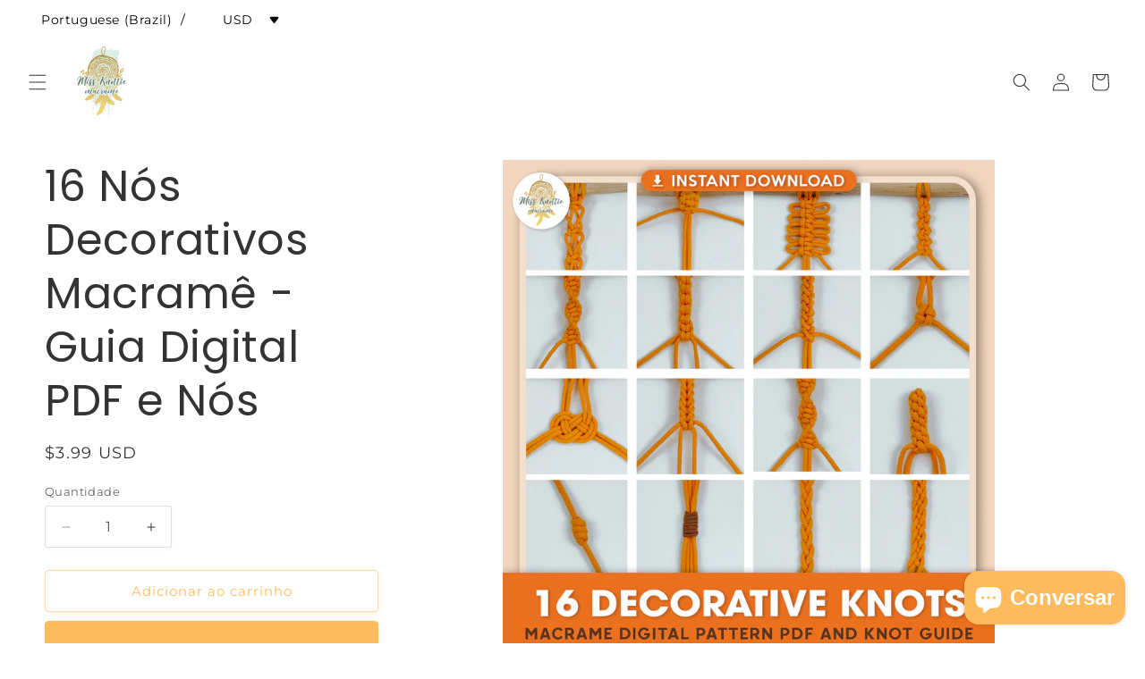

--- FILE ---
content_type: application/javascript; charset=utf-8
request_url: https://pixee.gropulse.com/get_script?shop=missknottie-macrame.myshopify.com
body_size: -129
content:

  (function(){
    if (location.pathname.includes('/thank_you') || location.pathname.includes('/thank-you')) {
      var script = document.createElement("script");
      script.type = "text/javascript";
      script.src = "https://pixee.gropulse.com/get_purchase_page_script?shop=missknottie-macrame.myshopify.com";
      document.getElementsByTagName("head")[0].appendChild(script);
    }
  })();
  

--- FILE ---
content_type: text/javascript; charset=utf-8
request_url: https://missknottiemacrame.store/pt/products/macrame-decorative-knots-guide-pdf-with-16-knots-explained.js?currency=USD&country=VN
body_size: 365
content:
{"id":7755770102002,"title":"16 Nós Decorativos Macramê - Guia Digital PDF e Nós","handle":"macrame-decorative-knots-guide-pdf-with-16-knots-explained","description":"\u003cmeta charset=\"utf-8\"\u003e\n\u003cp\u003e \u003cspan\u003eEste produto é um arquivo PDF digital, NÃO uma impressão física que será enviada para você.  Você pode baixar e imprimir este Guia de Nós em PDF por si mesmo.\u003c\/span\u003e \u003cbr\u003e\u003cbr\u003e \u003cspan\u003eO Guia do Nó que você encontrará abaixo consiste em fotos passo a passo e instruções detalhadas sobre como amarrar 16 Nós Decorativos Macramê.\u003c\/span\u003e \u003c\/p\u003e\n\u003cmeta charset=\"UTF-8\"\u003e\n\u003cp\u003e\u003cspan\u003e- Nível: Iniciante\u003c\/span\u003e\u003c\/p\u003e\n\u003cp\u003e\u003cspan\u003e- Formato: PDF Escrito + Guia de Nós (INGLÊS)\u003c\/span\u003e\u003c\/p\u003e\n\u003cp\u003e\u003cstrong\u003e Aqui estão os nós e variações de nós neste Guia de Nós em PDF:\u003c\/strong\u003e\u003c\/p\u003e\n\u003cp class=\"p1\"\u003e1.  NÓ DE BAGA\u003c\/p\u003e\n\u003cp class=\"p1\"\u003e2.  NÓ QUADRADO PICOT\u003c\/p\u003e\n\u003cp class=\"p2\"\u003e3.  NÓ DO INTERRUPTOR\u003c\/p\u003e\n\u003cp class=\"p2\"\u003e4.  ALTERNÂNCIA DE MEIO ENGATE\u003c\/p\u003e\n\u003cp class=\"p2\"\u003e5.  NÓ ESPIRAL DE TORÇÃO À ESQUERDA\u003c\/p\u003e\n\u003cp class=\"p2\"\u003e6.  NÓ ESPIRAL DE TORÇÃO DIREITA\u003c\/p\u003e\n\u003cp class=\"p2\"\u003e7.  NÓ DE BOOTLACE\u003c\/p\u003e\n\u003cp class=\"p2\"\u003e8.  NÓ CRUZADO\u003c\/p\u003e\n\u003cp class=\"p2\"\u003e9.  JOSEPHINE KNOT\u003c\/p\u003e\n\u003cp class=\"p2\"\u003e10.  NÓ DE QUEDAS SEM FIM\u003c\/p\u003e\n\u003cp class=\"p2\"\u003e11.  REVERSO NÓ DE QUEDAS SEM FIM\u003c\/p\u003e\n\u003cp class=\"p2\"\u003e12.  NÓ DE COROA\u003c\/p\u003e\n\u003cp class=\"p2\"\u003e13.  NÓ DE BARRIL\u003c\/p\u003e\n\u003cp class=\"p2\"\u003e14.  NÓ DE COLETA\u003c\/p\u003e\n\u003cp class=\"p2\"\u003e15.  TRANÇA DE 3 FIDAS\u003c\/p\u003e\n\u003cp class=\"p2\"\u003e16.  TRANÇA DE 4 FIDAS\u003c\/p\u003e\n\u003cp\u003e\u003cmeta charset=\"utf-8\"\u003e \u003cspan\u003e© 2022 Senhorita Knottie Macrame.  Todos os direitos reservados.  Apenas para uso pessoal.\u003c\/span\u003e \u003c\/p\u003e","published_at":"2022-08-28T00:09:00+07:00","created_at":"2022-08-28T00:08:59+07:00","vendor":"Miss Knottie Macrame","type":"","tags":[],"price":399,"price_min":399,"price_max":399,"available":true,"price_varies":false,"compare_at_price":399,"compare_at_price_min":399,"compare_at_price_max":399,"compare_at_price_varies":false,"variants":[{"id":43557799788786,"title":"Default Title","option1":"Default Title","option2":null,"option3":null,"sku":"","requires_shipping":false,"taxable":false,"featured_image":null,"available":true,"name":"16 Nós Decorativos Macramê - Guia Digital PDF e Nós","public_title":null,"options":["Default Title"],"price":399,"weight":0,"compare_at_price":399,"inventory_management":"shopify","barcode":"","requires_selling_plan":false,"selling_plan_allocations":[]}],"images":["\/\/cdn.shopify.com\/s\/files\/1\/0511\/2446\/9920\/files\/1111.jpg?v=1695641248","\/\/cdn.shopify.com\/s\/files\/1\/0511\/2446\/9920\/products\/basicknotscover3_ec3ee79b-295c-4d5c-9c32-93a03b65270c.jpg?v=1695641248","\/\/cdn.shopify.com\/s\/files\/1\/0511\/2446\/9920\/products\/MAIN2.jpg?v=1695641248","\/\/cdn.shopify.com\/s\/files\/1\/0511\/2446\/9920\/products\/MAIN3.jpg?v=1695641248"],"featured_image":"\/\/cdn.shopify.com\/s\/files\/1\/0511\/2446\/9920\/files\/1111.jpg?v=1695641248","options":[{"name":"Title","position":1,"values":["Default Title"]}],"url":"\/pt\/products\/macrame-decorative-knots-guide-pdf-with-16-knots-explained","media":[{"alt":null,"id":33153263337714,"position":1,"preview_image":{"aspect_ratio":1.0,"height":2000,"width":2000,"src":"https:\/\/cdn.shopify.com\/s\/files\/1\/0511\/2446\/9920\/files\/1111.jpg?v=1695641248"},"aspect_ratio":1.0,"height":2000,"media_type":"image","src":"https:\/\/cdn.shopify.com\/s\/files\/1\/0511\/2446\/9920\/files\/1111.jpg?v=1695641248","width":2000},{"alt":null,"id":30810623607026,"position":2,"preview_image":{"aspect_ratio":1.0,"height":2000,"width":2000,"src":"https:\/\/cdn.shopify.com\/s\/files\/1\/0511\/2446\/9920\/products\/basicknotscover3_ec3ee79b-295c-4d5c-9c32-93a03b65270c.jpg?v=1695641248"},"aspect_ratio":1.0,"height":2000,"media_type":"image","src":"https:\/\/cdn.shopify.com\/s\/files\/1\/0511\/2446\/9920\/products\/basicknotscover3_ec3ee79b-295c-4d5c-9c32-93a03b65270c.jpg?v=1695641248","width":2000},{"alt":null,"id":30810625638642,"position":3,"preview_image":{"aspect_ratio":1.0,"height":2000,"width":2000,"src":"https:\/\/cdn.shopify.com\/s\/files\/1\/0511\/2446\/9920\/products\/MAIN2.jpg?v=1695641248"},"aspect_ratio":1.0,"height":2000,"media_type":"image","src":"https:\/\/cdn.shopify.com\/s\/files\/1\/0511\/2446\/9920\/products\/MAIN2.jpg?v=1695641248","width":2000},{"alt":null,"id":30810659127538,"position":4,"preview_image":{"aspect_ratio":1.0,"height":2000,"width":2000,"src":"https:\/\/cdn.shopify.com\/s\/files\/1\/0511\/2446\/9920\/products\/MAIN3.jpg?v=1695641248"},"aspect_ratio":1.0,"height":2000,"media_type":"image","src":"https:\/\/cdn.shopify.com\/s\/files\/1\/0511\/2446\/9920\/products\/MAIN3.jpg?v=1695641248","width":2000}],"requires_selling_plan":false,"selling_plan_groups":[]}